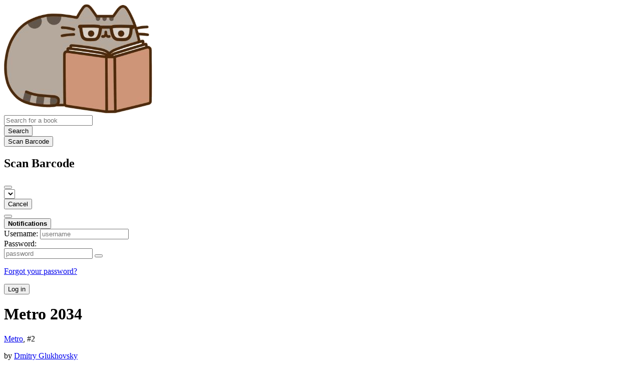

--- FILE ---
content_type: text/html; charset=utf-8
request_url: https://bookwyrm.gatti.ninja/book/3937/s/metro-2034
body_size: 9770
content:





<!DOCTYPE html>
<html lang="en">
<head>
    <title>Metro 2034 - Gatti Ninja</title>
    <meta name="viewport" content="width=device-width, initial-scale=1">
    <link href="/static/css/themes/bookwyrm-light.css" rel="stylesheet" type="text/css" />

    <link rel="search" type="application/opensearchdescription+xml" href="/opensearch.xml" title="Gatti Ninja search" />

    <link rel="shortcut icon" type="image/x-icon" href="/static/images/favicon.ico">
    <link rel="apple-touch-icon" href="https://bookwyrm.gatti.ninja/images/logos/logo_cat_YEYPYNy_78qeTHK.png">
    <link rel="manifest" href="/manifest.json" />

    
    
    



    <meta name="twitter:card" content="summary_large_image">
    <meta name="twitter:image" content="https://bookwyrm.gatti.ninja/images/covers/ea7be195-9547-4c0c-8d85-5f517b50316d.jpeg">
    <meta name="og:image" content="https://bookwyrm.gatti.ninja/images/covers/ea7be195-9547-4c0c-8d85-5f517b50316d.jpeg">


<meta name="twitter:title" content="Metro 2034 - Gatti Ninja">
<meta name="og:title" content="Metro 2034 - Gatti Ninja">


<meta name="twitter:description" content="A year after the events of METRO 2033 the last few survivors of the apocalypse, surrounded by mutants and monsters, face a terrifying new danger as they hang on for survival in the tunnels of the Moscow Metro.

Featuring blistering action, vivid and tough characters, claustrophobic tension and dark satire the Metro books have become bestsellers across Europe.">
<meta name="og:description" content="A year after the events of METRO 2033 the last few survivors of the apocalypse, surrounded by mutants and monsters, face a terrifying new danger as they hang on for survival in the tunnels of the Moscow Metro.

Featuring blistering action, vivid and tough characters, claustrophobic tension and dark satire the Metro books have become bestsellers across Europe.">


    
    <meta name="DC.Identifier" content="URN:ISBN:9783453533011" /><meta name="DC.Language" content="inglese" /><meta name="DC.Type" content="Book" /><meta name="DC.Title" content="Metro 2034" /><meta name="DC.Publisher" content="Heyne" /><meta name="DC.Date" content="2009-05-16" /><meta name="DC.Description" content="A year after the events of METRO 2033 the last few survivors of the apocalypse, surrounded by mutants and monsters, face a terrifying new danger as they hang on for survival in the tunnels of the Moscow Metro.

Featuring blistering action, vivid and tough characters, claustrophobic tension and dark satire the Metro books have become bestsellers across Europe." /><meta name="DC.Creator" content="Dmitry Glukhovsky" />

</head>
<body>

<nav class="navbar" aria-label="main navigation">
    <div class="container">
        
        
        <div class="navbar-brand">
            <a class="navbar-item" href="/">
                <img class="image logo" src="/images/logos/logo_cat_YEYPYNy_W6D9ini.png" alt="Gatti Ninja home page" loading="lazy" decoding="async">
            </a>
            <form class="navbar-item column is-align-items-start pt-5" action="/search">
                <div class="field has-addons">
                    <div class="control">
                        
                            
                        
                        <input aria-label="Search for a book" id="tour-search" class="input" type="text" name="q" placeholder="Search for a book" value="" spellcheck="false">
                    </div>
                    <div class="control">
                        <button class="button" type="submit">
                            <span class="icon icon-search" title="Search">
                                <span class="is-sr-only">Search</span>
                            </span>
                        </button>
                    </div>
                    <div class="control">
                        <button class="button" type="button" data-modal-open="barcode-scanner-modal">
                            <span class="icon icon-barcode" title="Scan Barcode" id="tour-barcode">
                                <span class="is-sr-only">Scan Barcode</span>
                            </span>
                        </button>
                    </div>
                </div>
            </form>
            

<div class="modal " id="barcode-scanner-modal">
    <div class="modal-background" data-modal-close></div>
    <div class="modal-card" role="dialog" aria-modal="true" tabindex="-1" aria-described-by="barcode-scanner-modal_header">
        <header class="modal-card-head">
            <h2 class="modal-card-title mb-0" id="barcode-scanner-modal_header">
                
    
        Scan Barcode
    

            </h2>
            <button
                type="button"
                class="delete"
                aria-label="Close"
                data-modal-close
            ></button>
        </header>

        
        <section class="modal-card-body">
            
    <div class="block">
        <div id="barcode-scanner"></div>
    </div>

    <div id="barcode-camera-list" class="select is-small">
        <select>
        </select>
    </div>
    <template id="barcode-grant-access">
        <span class="icon icon-lock"></span>
        <span class="is-size-5">Requesting camera...</span><br/>
        <span>Grant access to the camera to scan a book's barcode.</span>
    </template>
    <template id="barcode-access-denied">
        <span class="icon icon-warning"></span>
        <span class="is-size-5">Access denied</span><br/>
        <span>Could not access camera</span>
    </template>
    <template id="barcode-scanning">
        <span class="icon icon-barcode"></span>
        <span class="is-size-5">Scanning...</span><br/>
        <span>Align your book's barcode with the camera.</span><span class="isbn"></span>
    </template>
    <template id="barcode-found">
        <span class="icon icon-check"></span>
        <span class="is-size-5">ISBN scanned</span><br/>
        Searching for book: <span class="isbn"></span>...
    </template>
    <div id="barcode-status" class="block"></div>

        </section>
        <footer class="modal-card-foot">
            
    <button class="button" type="button" data-modal-close>Cancel</button>

        </footer>
        
    </div>
    <button
        type="button"
        class="modal-close is-large"
        aria-label="Close"
        data-modal-close
    ></button>
</div>


            <button
                type="button"
                tabindex="0"
                class="navbar-burger pulldown-menu my-4 is-flex-touch is-align-items-center is-justify-content-center"
                data-controls="main_nav"
                aria-expanded="false"
                aria-label="Main navigation menu"
            >
                <i class="icon-dots-three-vertical" aria-hidden="true"></i>

                <strong
                    class="is-hidden  tag is-small px-1"
                    data-poll-wrapper
                >
                    <span class="is-sr-only">Notifications</span>
                    <strong data-poll="notifications" class="has-text-white">
                        
                    </strong>
                </strong>
            </button>
        </div>
        <div class="navbar-menu" id="main_nav">
            <div class="navbar-start" id="tour-navbar-start">
                
            </div>

            <div class="navbar-end">
            
                <div class="navbar-item pt-5 pb-0">
                    
                    <div class="columns">
                        <div class="column">
                            <form name="login" method="post" action="/login?next=/book/3937/s/metro-2034">
                                <input type="hidden" name="csrfmiddlewaretoken" value="ye1jFGBzbKCWq3uSA0rq9OPBuySmcNI6NALOEGEkQzaQbIY59rt2Xx9Ie6UKKbFZ">
                                <div class="columns is-variable is-1">
                                    <div class="column">
                                        <label class="is-sr-only" for="id_localname">Username:</label>
                                        <input type="text" name="localname" maxlength="150" class="input" required="" id="id_localname" placeholder="username">
                                    </div>
                                    <div class="column">
                                        <label class="is-sr-only" for="id_password">Password:</label>
                                        <div class="control has-icons-right">
                                            <input type="password" name="password" maxlength="128" class="input" required="" id="id_password" placeholder="password">
                                            <span data-password-icon data-for="id_password" class="icon is-right is-clickable">
                                                <button type="button" aria-controls="id_password" class="icon-eye-blocked" title="Show/Hide password"></button>
                                            </span>
                                        </div>
                                        <p class="help"><a href="/password-reset">Forgot your password?</a></p>
                                    </div>
                                    <div class="column is-narrow">
                                        <button class="button is-primary" type="submit">Log in</button>
                                    </div>
                                </div>
                            </form>
                        </div>
                        
                    </div>
                    
                </div>
                
            </div>
        </div>
        
        
    </div>
</nav>



<main class="section is-flex-grow-1">
    <div class="container">
        
            
            
            



<div class="block" itemscope itemtype="https://schema.org/Book">
    <div class="columns is-mobile">
        <div class="column">
            <h1 class="title" itemprop="name" dir="auto">
                Metro 2034
            </h1>

            
                <p class="subtitle title is-5">
                    

                    
                        <span itemprop="isPartOf" itemscope itemtype="https://schema.org/BookSeries"><a href="/series/by/846?series_name=Metro"
                               itemprop="url"><span itemprop="name">Metro</span></a></span><span>, #</span><span itemprop="position">2</span>
                    
                </p>
            

            
                <div class="subtitle" dir="auto">
                    by <a
        href="/author/846/s/dmitry-glukhovsky"
        class="author "
        itemprop="author"
        itemscope
        itemtype="https://schema.org/Thing"
    ><span
        itemprop="name"
        >Dmitry Glukhovsky</span></a>

                </div>
            
        </div>

        
    </div>

    <div class="columns">
        <div class="column is-one-fifth">
            

            
                <button type="button" data-modal-open="cover_show_modal" class="cover-container is-h-m-mobile is-relative">
                <picture class="cover-container is-h-m-mobile"><img
                alt="Dmitry Glukhovsky: Metro 2034 (Paperback, inglese language, 2009, Heyne)"
                class="book-cover"
                itemprop="thumbnailUrl"
                src="/images/covers/ea7be195-9547-4c0c-8d85-5f517b50316d.jpeg"
            ></picture>

                    <span class="button-invisible-overlay has-text-centered">
                        Click to enlarge
                    </span>
                </button>
                


<div class="modal" id="cover_show_modal">
    <div class="modal-background" data-modal-close></div><!-- modal background -->
    <div class="modal-card is-align-items-center" role="dialog" aria-modal="true" tabindex="-1" aria-label="Book cover preview">
        <div class="cover-container">
            <img class="book-cover" src="/images/covers/ea7be195-9547-4c0c-8d85-5f517b50316d.jpeg" itemprop="thumbnailUrl" alt="" loading="lazy" decoding="async">
        </div>
    </div>
    <button type="button" data-modal-close class="modal-close is-large" aria-label="Close"></button>
</div>

            

            





            <div class="mb-3" id="tour-shelve-button">
                




            </div>

            <section class="is-clipped">
                
                    <div class="content">
                        <meta itemprop="bookFormat" content="Paperback"><meta itemprop="numberOfPages" content="529"><p>
    
        Paperback, 529 pages
    
</p><meta itemprop="inLanguage" content="inglese"><p>
        
            inglese language
        
    </p><meta
        itemprop="datePublished"
        content="2009-05-16"
    ><p><meta itemprop="publisher" content="Heyne">
        
    

    
    
        Published May 16, 2009 by Heyne.
    
    
</p>

                    </div>

                    <div class="my-3">
                        <dl><div class="is-flex is-flex-wrap-wrap"><dt class="mr-1">ISBN:</dt><dd itemprop="isbn" class="mr-1" id="isbn_content">978-3-453-53301-1</dd><div><button class="button is-small" data-copywithtooltip data-content-id="isbn_content" data-tooltip-id="isbn_tooltip"><span class="icon icon-copy" title="Copy ISBN"><span class="is-sr-only">Copy ISBN</span></span></button><span class="copy-tooltip" id="isbn_tooltip">Copied ISBN!</span></div></div></dl>

                    </div>
                

                
                
                <p>
                    <a href="https://openlibrary.org/books/OL25417901M" target="_blank" rel="nofollow noopener noreferrer">
                        View on OpenLibrary
                    </a>
                    
                </p>
                
                
                
                
            </section>
        </div>

        <div class="column is-three-fifths">
            <div class="block">
                <div
                    class="field is-grouped"
                    itemprop="aggregateRating"
                    itemscope
                    itemtype="https://schema.org/AggregateRating"
                >
                    <meta itemprop="ratingValue" content="2.8">
                    <meta itemprop="reviewCount" content="4">
                    
                    
                    <a href="#reviews" class="has-text-link">
                    
                    <span>
                        <span class="stars tag"><button type="button" data-controls="rating-071167c4f-4c8f-4492-b1fb-75db29e124fb" id="rating-button-071167c4f-4c8f-4492-b1fb-75db29e124fb" aria-pressed="false" data-disappear><em>Show rating </em></button><span class="is-hidden" id="rating-071167c4f-4c8f-4492-b1fb-75db29e124fb"><span class="is-sr-only">
                3 stars
            </span><span
                    class="
                        icon is-small mr-1
                        icon-star-full
                    "
                    aria-hidden="true"
                ></span><span
                    class="
                        icon is-small mr-1
                        icon-star-full
                    "
                    aria-hidden="true"
                ></span><span
                    class="
                        icon is-small mr-1
                        icon-star-half
                    "
                    aria-hidden="true"
                ></span><span
                    class="
                        icon is-small mr-1
                        icon-star-empty
                    "
                    aria-hidden="true"
                ></span><span
                    class="
                        icon is-small mr-1
                        icon-star-empty
                    "
                    aria-hidden="true"
                ></span></span></span>


                        (4 reviews)
                    </span>
                    
                    </a>
                    
                </div>

                
                    





    
        
            
                
                    <div class="content">
                        <div
                            dir="auto"
                            class="preserve-whitespace"
                            itemprop="abstract"
                        >
                            <p>A year after the events of METRO 2033 the last few survivors of the apocalypse, surrounded by mutants and monsters, face a terrifying new danger as they hang on for survival in the tunnels of the Moscow Metro.</p>
<p>Featuring blistering action, vivid and tough characters, claustrophobic tension and dark satire the Metro books have become bestsellers across Europe.</p>
                        </div>
                    </div>
                
            
        
    


                

                


                
                <p>
                    <a href="/book/3936/editions" id="tour-other-editions-link">
                        2 editions
                    </a>
                </p>
                
            </div>

            
            <div class="block">
                
                
            </div>

            
            <div class="block" id="reviews">
                

                
                    <div
                        class="block"
                        
                        itemprop="review"
                        itemscope
                        itemtype="https://schema.org/Review"
                        
                    >
                        



    
        <article class="card">
    <header class="card-header">
        
<div
    class="card-header-title has-background-secondary is-block"
    
>
    




<div class="media">
    <figure class="media-left" aria-hidden="true">
        <a class="image is-48x48" href="/user/twisterrm" tabindex="-1">
            

<img
    class="avatar image is-48x48"
    src="/images/avatars/3cd9434e-21d1-4b66-b965-e28af902d36e.png"
    aria-hidden="true"
    alt="avatar for twisterrm"
    loading="lazy"
    decoding="async"
>

        </a>
    </figure>

    <div class="media-content">
        <h3 class="has-text-weight-bold">
            <span
                itemprop="author"
                itemscope
                itemtype="https://schema.org/Person"
            >
                
                    <meta itemprop="image" content="/images/avatars/3cd9434e-21d1-4b66-b965-e28af902d36e.png">
                

                <a
                    href="/user/twisterrm"
                    itemprop="url"
                >
                    <span itemprop="name">twisterrm</span>
                </a>
            </span>

            reviewed <a href="/book/3937/s/metro-2034">Metro 2034</a> by <a href="/author/846/s/dmitry-glukhovsky">Dmitry Glukhovsky</a>





(Metro, #2)

        </h3>
        <div class="breadcrumb has-dot-separator is-small">
            <ul class="is-flex is-align-items-center">
                <li>
                    <a href="https://bookwyrm.gatti.ninja/user/twisterrm/review/110976#anchor-110976">
                        Nov. 30, 2023
                    </a>
                </li>

                

                

                <li>
                

<span class="icon icon-globe" title="Public">
    <span class="is-sr-only">Public</span>
</span>



                </li>
            </ul>
        </div>
    </div>
</div>

</div>

    </header>

    
    <section class="card-content">
        



    







    <div class="columns is-gapless">
        

        <article class="column ml-3-tablet my-3-mobile is-clipped">
            
            <header class="mb-2">
                <h3
                    class="title is-5 has-subtitle"
                    dir="auto"
                    itemprop="name"
                >
                    Deludente e frettoloso come il primo
                </h3>

                <h4 class="subtitle is-6">
                    <span
                        class="is-hidden"
                        
                            itemprop="reviewRating"
                            itemscope
                            itemtype="https://schema.org/Rating"
                        
                    >
                        <meta itemprop="ratingValue" content="3">
                    </span>
                    <span class="stars tag"><button type="button" data-controls="rating-0641e32d8-274e-4c78-af10-85ba79eed7ec" id="rating-button-0641e32d8-274e-4c78-af10-85ba79eed7ec" aria-pressed="false" data-disappear><em>Show rating </em></button><span class="is-hidden" id="rating-0641e32d8-274e-4c78-af10-85ba79eed7ec"><span class="is-sr-only">
                3 stars
            </span><span
                    class="
                        icon is-small mr-1
                        icon-star-full
                    "
                    aria-hidden="true"
                ></span><span
                    class="
                        icon is-small mr-1
                        icon-star-full
                    "
                    aria-hidden="true"
                ></span><span
                    class="
                        icon is-small mr-1
                        icon-star-full
                    "
                    aria-hidden="true"
                ></span><span
                    class="
                        icon is-small mr-1
                        icon-star-empty
                    "
                    aria-hidden="true"
                ></span><span
                    class="
                        icon is-small mr-1
                        icon-star-empty
                    "
                    aria-hidden="true"
                ></span></span></span>

                </h4>
            </header>
            

            
                <div class="notification p-2 is-clearfix is-warning is-light">
                    <p class="is-pulled-left is-flex">
                        
                        <span class="icon icon-warning" title="Content warning">
                            <span class="is-sr-only">Content warning</span>
                        </span>
                        Spoiler su trama
                    </p>

                    

                    
                        

<button
    
        type="button"
    
    class="button is-small is-pulled-right hide-active"
    data-controls="show_status_cw_110976"
    
    
    
    aria-pressed="false"
    
    >

    
    <span class="icon icon-arrow-down m-0-mobile" title="Show status"></span>
    <span class="is-sr-only-mobile">Show status</span>
    
</button>



                    
                </div>
            

            <div
                
                    id="show_status_cw_110976"
                    class="is-hidden"
                
            >
                

                
                    
                        





    
        
            
                
                    <div class="content">
                        <div
                            dir="auto"
                            class="preserve-whitespace"
                            itemprop="reviewBody"
                        >
                            <p>Il libro parte con i migliori auspici, si ritrova l'ambiente scuso, opprimente della metro, la sensazione di essere costantemente topi in trappola ritenendo vasto un "mondo" soffocante.
Tutto molto più concentrato sull'uomo "mostro" e non sui mostri veri e propri di fatto marginalmente confinati alle prime pagine del libro.
Un'epidemia minaccia la metro e alcuni (anti)eroi cercano di salvarla, il vecchio Hunetr diventato una sorta di bestia dopo aver capito l'errore fatto all'eliminazione dei "tetri", Omero e Sasha, il primo in cerca di rivalsa, la seconda nativa della metro che però non l'ha mai veramente vista perché reietta e cacciata.
Poi tutto crolla, ritroviamo Artyom, protagonista di metro 2033, l'unico che aveva capito le intenzioni dei Tetri, la loro società e che si dice impazzito dopo la loro distruzione, il personaggio viene approfondito? Si cerca di spiegare qualcosa? I tetri come discorso vengono ripresi? NO.
Artyom è in un posto di frontiera in piena epidemia e non fa altro che cercare di telefonare per avvertire che ci sono ancora persone sane, nessun pensiero suo rispetto alla situazione passata, presente e futura, muore poi in modo stupido, inutile e anonimo verso la fine.
Si parla di questa ricerca della Città di Smeraldo, ultimo baluardo di civiltà, ricerca reale che dura 5/6 pagine e poi mollato anche quel filone come se fosse un riempitivo.
Scontro finale ed epilogo che finisce in 3 pagine, di fretta, di corsa, senza lasciare nulla, spiegazioni, conclusioni, uno spiraglio di continuazione.
Proprio come 2033 questo libro mette moltissima carne al fuoco, alcune cose promettenti, poi pare per fretta di concludere o più svogliatezza dello scrittore il tutto si chiude in poche pagine lasciando mille interrogativi irrisolti (e non vengono ripresi neanche quelli rimasti aperti nel primo libro quindi è proprio un modus operandi).
Non comprendo la sua fama internazionale.
Il videogioco è molto meglio, da delle spiegazioni molto più plausibili e non ti lascia con l'impressione che manchino almeno 50/100 pagine bune per renderlo un libro compiuto.</p>
                        </div>
                    </div>
                
            
        
    


                    
                

                

                
                    

                    
                        

<button
    
        type="button"
    
    class="button is-small hide-inactive"
    data-controls="show_status_cw_110976"
    
    
    
    aria-pressed="false"
    
    >

    
    <span class="icon icon-arrow-up m-0-mobile" title="Hide status"></span>
    <span class="is-sr-only-mobile">Hide status</span>
    
</button>



                    
                
            </div>
        </article>
    </div>







    </section>
    

    <footer class="card-footer has-background-tertiary">
        


    <div class="card-footer-item">
        <a href="/login">
            <span class="icon icon-comment is-small" title="Reply">
                <span class="is-sr-only">Reply</span>
            </span>

            <span class="icon icon-boost is-small ml-4" title="Boost status">
                <span class="is-sr-only">Boost status</span>
            </span>

            <span class="icon icon-heart is-small ml-4" title="Like status">
                <span class="is-sr-only">Like status</span>
            </span>
        </a>
    </div>



    </footer>

    


</article>

    


                    </div>
                
                    <div
                        class="block"
                        
                        itemprop="review"
                        itemscope
                        itemtype="https://schema.org/Review"
                        
                    >
                        



    
        <article class="card">
    <header class="card-header">
        
<div
    class="card-header-title has-background-secondary is-block"
    
>
    




<div class="media">
    <figure class="media-left" aria-hidden="true">
        <a class="image is-48x48" href="/user/foni@comelibros.club" tabindex="-1">
            

<img
    class="avatar image is-48x48"
    src="/images/avatars/3e7698aa-764a-418b-88a0-1a56ad3922d6.jpeg"
    aria-hidden="true"
    alt="avatar for foni@comelibros.club"
    loading="lazy"
    decoding="async"
>

        </a>
    </figure>

    <div class="media-content">
        <h3 class="has-text-weight-bold">
            <span
                itemprop="author"
                itemscope
                itemtype="https://schema.org/Person"
            >
                
                    <meta itemprop="image" content="/images/avatars/3e7698aa-764a-418b-88a0-1a56ad3922d6.jpeg">
                

                <a
                    href="/user/foni@comelibros.club"
                    itemprop="url"
                >
                    <span itemprop="name">Foni</span>
                </a>
            </span>

            reviewed <a href="/book/104661/s/metro-2034">Metro 2034</a> by <a href="/author/846/s/dmitry-glukhovsky">Dmitry Glukhovsky</a>





(Metro, #2)

        </h3>
        <div class="breadcrumb has-dot-separator is-small">
            <ul class="is-flex is-align-items-center">
                <li>
                    <a href="https://comelibros.club/user/foni/review/13746">
                        Aug. 21, 2023
                    </a>
                </li>

                
                <li>
                    <span>
                    edited Aug. 22, 2023
                    </span>
                </li>
                

                

                <li>
                

<span class="icon icon-globe" title="Public">
    <span class="is-sr-only">Public</span>
</span>



                </li>
            </ul>
        </div>
    </div>
</div>

</div>

    </header>

    
    <section class="card-content">
        



    







    <div class="columns is-gapless">
        

        <article class="column ml-3-tablet my-3-mobile is-clipped">
            
            <header class="mb-2">
                <h3
                    class="title is-5 has-subtitle"
                    dir="auto"
                    itemprop="name"
                >
                    No tan bueno como el primero, pero merece la pena
                </h3>

                <h4 class="subtitle is-6">
                    <span
                        class="is-hidden"
                        
                            itemprop="reviewRating"
                            itemscope
                            itemtype="https://schema.org/Rating"
                        
                    >
                        <meta itemprop="ratingValue" content="3">
                    </span>
                    <span class="stars tag"><button type="button" data-controls="rating-00f2ad73b-6a9d-42b5-81ae-aedbc2a0cef6" id="rating-button-00f2ad73b-6a9d-42b5-81ae-aedbc2a0cef6" aria-pressed="false" data-disappear><em>Show rating </em></button><span class="is-hidden" id="rating-00f2ad73b-6a9d-42b5-81ae-aedbc2a0cef6"><span class="is-sr-only">
                3 stars
            </span><span
                    class="
                        icon is-small mr-1
                        icon-star-full
                    "
                    aria-hidden="true"
                ></span><span
                    class="
                        icon is-small mr-1
                        icon-star-full
                    "
                    aria-hidden="true"
                ></span><span
                    class="
                        icon is-small mr-1
                        icon-star-full
                    "
                    aria-hidden="true"
                ></span><span
                    class="
                        icon is-small mr-1
                        icon-star-empty
                    "
                    aria-hidden="true"
                ></span><span
                    class="
                        icon is-small mr-1
                        icon-star-empty
                    "
                    aria-hidden="true"
                ></span></span></span>

                </h4>
            </header>
            

            

            <div
                
            >
                

                
                    
                        





    
        
            
                
                    <div class="content">
                        <div
                            dir="auto"
                            class="preserve-whitespace"
                            itemprop="reviewBody"
                        >
                            <p>No tan bueno como el anterior, pero claramente mejora a partir de la mitad mas o menos. El principio me costó mantener el interés, pero el final resulta realemente emocionante y lleno de tensión. Eso me ha convencido para ir a por el tecero</p>
                        </div>
                    </div>
                
            
        
    


                    
                

                

                
            </div>
        </article>
    </div>







    </section>
    

    <footer class="card-footer has-background-tertiary">
        


    <div class="card-footer-item">
        <a href="/login">
            <span class="icon icon-comment is-small" title="Reply">
                <span class="is-sr-only">Reply</span>
            </span>

            <span class="icon icon-boost is-small ml-4" title="Boost status">
                <span class="is-sr-only">Boost status</span>
            </span>

            <span class="icon icon-heart is-small ml-4" title="Like status">
                <span class="is-sr-only">Like status</span>
            </span>
        </a>
    </div>



    </footer>

    


</article>

    


                    </div>
                
                    <div
                        class="block"
                        
                        itemprop="review"
                        itemscope
                        itemtype="https://schema.org/Review"
                        
                    >
                        



    
        <article class="card">
    <header class="card-header">
        
<div
    class="card-header-title has-background-secondary is-block"
    
>
    




<div class="media">
    <figure class="media-left" aria-hidden="true">
        <a class="image is-48x48" href="/user/arkadione@bookwyrm.social" tabindex="-1">
            

<img
    class="avatar image is-48x48"
    src="/static/images/default_avi.jpg"
    aria-hidden="true"
    alt="avatar for arkadione@bookwyrm.social"
    loading="lazy"
    decoding="async"
>

        </a>
    </figure>

    <div class="media-content">
        <h3 class="has-text-weight-bold">
            <span
                itemprop="author"
                itemscope
                itemtype="https://schema.org/Person"
            >
                

                <a
                    href="/user/arkadione@bookwyrm.social"
                    itemprop="url"
                >
                    <span itemprop="name">arkadione@bookwyrm.social</span>
                </a>
            </span>

            reviewed <a href="/book/3937/s/metro-2034">Metro 2034</a> by <a href="/author/846/s/dmitry-glukhovsky">Dmitry Glukhovsky</a>





(Metro, #2)

        </h3>
        <div class="breadcrumb has-dot-separator is-small">
            <ul class="is-flex is-align-items-center">
                <li>
                    <a href="https://bookwyrm.social/user/arkadione/review/61069">
                        July 23, 2021
                    </a>
                </li>

                

                

                <li>
                

<span class="icon icon-globe" title="Public">
    <span class="is-sr-only">Public</span>
</span>



                </li>
            </ul>
        </div>
    </div>
</div>

</div>

    </header>

    
    <section class="card-content">
        



    







    <div class="columns is-gapless">
        

        <article class="column ml-3-tablet my-3-mobile is-clipped">
            
            <header class="mb-2">
                <h3
                    class="title is-5 has-subtitle"
                    dir="auto"
                    itemprop="name"
                >
                    Review of &#x27;Metro 2034&#x27; on &#x27;Goodreads&#x27;
                </h3>

                <h4 class="subtitle is-6">
                    <span
                        class="is-hidden"
                        
                            itemprop="reviewRating"
                            itemscope
                            itemtype="https://schema.org/Rating"
                        
                    >
                        <meta itemprop="ratingValue" content="2">
                    </span>
                    <span class="stars tag"><button type="button" data-controls="rating-0fa2d5ab7-a251-426d-9563-b2482598afcb" id="rating-button-0fa2d5ab7-a251-426d-9563-b2482598afcb" aria-pressed="false" data-disappear><em>Show rating </em></button><span class="is-hidden" id="rating-0fa2d5ab7-a251-426d-9563-b2482598afcb"><span class="is-sr-only">
                2 stars
            </span><span
                    class="
                        icon is-small mr-1
                        icon-star-full
                    "
                    aria-hidden="true"
                ></span><span
                    class="
                        icon is-small mr-1
                        icon-star-full
                    "
                    aria-hidden="true"
                ></span><span
                    class="
                        icon is-small mr-1
                        icon-star-empty
                    "
                    aria-hidden="true"
                ></span><span
                    class="
                        icon is-small mr-1
                        icon-star-empty
                    "
                    aria-hidden="true"
                ></span><span
                    class="
                        icon is-small mr-1
                        icon-star-empty
                    "
                    aria-hidden="true"
                ></span></span></span>

                </h4>
            </header>
            

            

            <div
                
            >
                

                
                    
                        





    
        
            
                
                    <div class="content">
                        <div
                            dir="auto"
                            class="preserve-whitespace"
                            itemprop="reviewBody"
                        >
                            <p><a href="https://blog.arkadi.one/metro-2034-by-dmitry-glukhovsky">blog.arkadi.one/metro-2034-by-dmitry-glukhovsky</a></p>
                        </div>
                    </div>
                
            
        
    


                    
                

                

                
            </div>
        </article>
    </div>







    </section>
    

    <footer class="card-footer has-background-tertiary">
        


    <div class="card-footer-item">
        <a href="/login">
            <span class="icon icon-comment is-small" title="Reply">
                <span class="is-sr-only">Reply</span>
            </span>

            <span class="icon icon-boost is-small ml-4" title="Boost status">
                <span class="is-sr-only">Boost status</span>
            </span>

            <span class="icon icon-heart is-small ml-4" title="Like status">
                <span class="is-sr-only">Like status</span>
            </span>
        </a>
    </div>



    </footer>

    


</article>

    


                    </div>
                

                
                <div class="block is-flex is-flex-wrap-wrap">
                    
                        
<div class="block mr-5">
    <div class="media">
        <div class="media-left">
            

<img
    class="avatar image is-32x32"
    src="/images/avatars/37363c82-aadf-445c-b1ea-d799a6d80a92.jpg"
    
    alt="avatar for alebianco"
    loading="lazy"
    decoding="async"
>

        </div>

        <div class="media-content" itemprop="review" itemscope itemtype="https://schema.org/Review">
            <div itemprop="author"
                 itemscope
                 itemtype="https://schema.org/Person"
            >
                <a href="/user/alebianco" itemprop="url">
                    <span itemprop="name">Alessandro</span>
                </a>
            </div>
            <div class="is-flex" itemprop="reviewRating" itemscope itemtype="https://schema.org/Rating">
                <meta itemprop="ratingValue" content="3">
                <p class="mr-1">rated it</p>
                <span class="stars tag"><button type="button" data-controls="rating-0442cb0d5-5438-4cca-80b1-31e31a9633d6" id="rating-button-0442cb0d5-5438-4cca-80b1-31e31a9633d6" aria-pressed="false" data-disappear><em>Show rating </em></button><span class="is-hidden" id="rating-0442cb0d5-5438-4cca-80b1-31e31a9633d6"><span class="is-sr-only">
                3 stars
            </span><span
                    class="
                        icon is-small mr-1
                        icon-star-full
                    "
                    aria-hidden="true"
                ></span><span
                    class="
                        icon is-small mr-1
                        icon-star-full
                    "
                    aria-hidden="true"
                ></span><span
                    class="
                        icon is-small mr-1
                        icon-star-full
                    "
                    aria-hidden="true"
                ></span><span
                    class="
                        icon is-small mr-1
                        icon-star-empty
                    "
                    aria-hidden="true"
                ></span><span
                    class="
                        icon is-small mr-1
                        icon-star-empty
                    "
                    aria-hidden="true"
                ></span></span></span>

            </div>
            <div>
                <a href="https://bookwyrm.gatti.ninja/user/alebianco/reviewrating/6423">Aug. 21, 2018</a>
            </div>
        </div>
    </div>
</div>

                    
                </div>
                
                <div class="block">
                    
<nav class="pagination is-centered" aria-label="pagination">
    <a
        class="pagination-previous is-disabled"
        
        aria-hidden="true"
        >

        <span class="icon icon-arrow-left" aria-hidden="true"></span>
        
        Previous
        
    </a>

    <a
        class="pagination-next is-disabled"
        
        aria-hidden="true"
        >

        
        Next
        
        <span class="icon icon-arrow-right" aria-hidden="true"></span>
    </a>

    
</nav>

                </div>
            </div>
        </div>
        <div class="column is-one-fifth is-clipped">
            
                <section class="content block">
                    <h2 class="title is-5">Subjects</h2>

                    <ul>
                        
                            <li itemprop="about">fantascienza</li>
                        
                    </ul>
                </section>
            

            

            

            <section class="content block" id="tour-book-file-links">
                






            </section>
        </div>
    </div>

</div>


            
        
    </div>
</main>

<div role="region" aria-live="polite" id="live-messages">
    <p id="status-success-message" class="live-message is-sr-only is-hidden">Successfully posted status</p>
    <p id="status-error-message" class="live-message notification is-danger p-3 pr-5 pl-5 is-hidden">Error posting status</p>
</div>



<footer class="footer">
    <div class="container">
        <div class="columns">
            <div class="column is-2">
                <p>
                    <a href="/about">About Gatti Ninja</a>
                </p>
                
                <p>
                    <a href="https://docs.joinbookwyrm.com/">Documentation</a>
                </p>
                
            </div>
            <div class="column is-2">
                <p>
                    <a href ="/conduct">Code of Conduct</a>
                </p>
                <p>
                    <a href ="/privacy">Privacy Policy</a>
                </p>
                
            </div>
            <div class="column content">
                
                <p>
                BookWyrm's source code is freely available. You can contribute or report issues on <a href="https://github.com/bookwyrm-social/bookwyrm" target="_blank" rel="nofollow noopener noreferrer">GitHub</a>.
                </p>
            </div>
            
        </div>
    </div>
</footer>



<script nonce="BhKL3cmQVwqmMjdivoB3Aw==">
    var csrf_token = 'ye1jFGBzbKCWq3uSA0rq9OPBuySmcNI6NALOEGEkQzaQbIY59rt2Xx9Ie6UKKbFZ';
</script>

<script src="/static/js/bookwyrm.js?v=8a89cad7"></script>
<script src="/static/js/localstorage.js?v=8a89cad7"></script>
<script src="/static/js/status_cache.js?v=8a89cad7"></script>
<script src="/static/js/vendor/quagga.min.js?v=8a89cad7"></script>
<script src="/static/js/vendor/shepherd.min.js?v=8a89cad7"></script>
<script src="/static/js/guided_tour.js?v=8a89cad7"></script>


<script src="/static/js/tabs.js?v=8a89cad7"></script>
<script src="/static/js/autocomplete.js?v=8a89cad7"></script>



</body>
</html>
